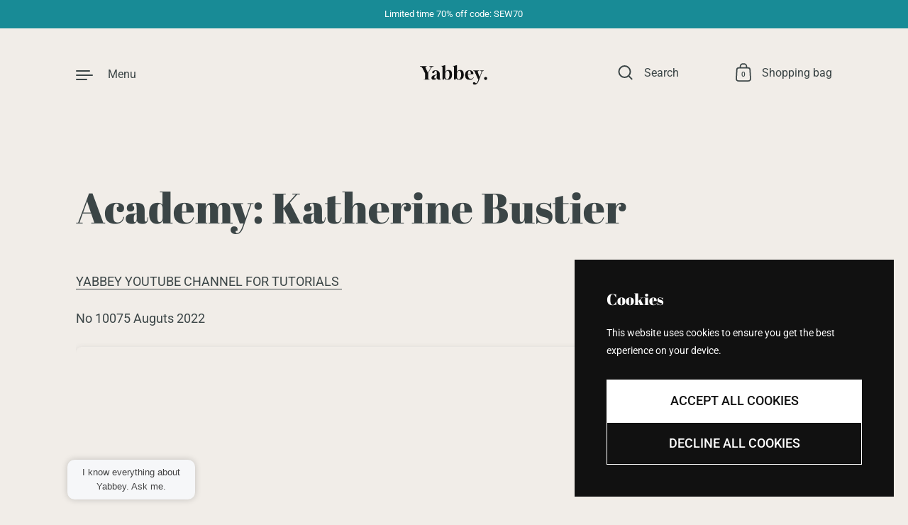

--- FILE ---
content_type: text/css
request_url: https://yabbey.com/cdn/shop/t/15/assets/section-announcement-bar.css?v=25824308530881044281748985137
body_size: -97
content:
.announcement-bar{display:grid;align-items:center;min-height:40px;grid-template-columns:27% 46% 27%}@media screen and (max-width: 1023px){.announcement-bar{grid-template-columns:1fr}}.announcement-bar__social-icons{padding-inline-end:20px}.announcement-bar__social-icons a .icon{width:20px;height:20px}.announcement-bar__localization-forms{padding-inline-start:20px}.announcement-bar__content{position:relative;display:flex;align-items:center;min-height:2.5rem;grid-template-columns:27% 46% 27%}@media screen and (max-width: 1023px){.announcement-bar__content{grid-template-columns:1fr}}.announcement-bar__content .announcement{width:100%;flex-shrink:0;text-align:center;scroll-snap-align:start;line-height:1.1;display:flex;align-items:center;justify-content:center;padding:5px 20px;cursor:default}@media screen and (min-width: 1365px){.announcement-bar__content .announcement{font-size:calc(13px / 18 * var(--base-body-size) + 0px);line-height:1.1}}@media screen and (min-width: 1023px) and (max-width: 1365px){.announcement-bar__content .announcement{font-size:calc(13px / 18 * var(--base-body-size) + 0px);line-height:1.1}}@media screen and (min-width: 599px) and (max-width: 1023px){.announcement-bar__content .announcement{font-size:calc(12px / 18 * var(--base-body-size) + 0px);line-height:1.1}}@media screen and (max-width: 599px){.announcement-bar__content .announcement{font-size:calc(11px / 18 * var(--base-body-size) + 0px);line-height:1.1}}.announcement-bar__content-nav{position:absolute;width:40px;height:40px;top:0;display:flex;align-items:center;justify-content:center;cursor:pointer}html[dir=rtl] .announcement-bar__content-nav--left{right:-20px}html[dir=ltr] .announcement-bar__content-nav--left,html[dir=rtl] .announcement-bar__content-nav--right{left:-20px}html[dir=ltr] .announcement-bar__content-nav--right{right:-20px}html[dir=rtl] .announcement-bar__content-nav{transform:scale(-1)}.announcement-bar__content-nav--disabled{opacity:.36;pointer-events:none}.announcement-bar__slider{overflow:-moz-scrollbars-none;-ms-overflow-style:none;scrollbar-width:none;-webkit-overflow-scrolling:touch;scroll-behavior:smooth;scroll-snap-type:x mandatory;overflow-x:auto;display:flex;width:100%;flex-shrink:0}.announcement-bar__slider::-webkit-scrollbar{width:0!important;height:0!important}.announcement-bar__localization-form{display:flex;justify-content:flex-end;align-items:center;padding-inline-start:20px}.announcement-bar__localization-form .localization-form{justify-content:flex-end}.announcement-bar__localization-form .regular-select-cover{border:none!important}@media screen and (max-width: 1023px){.announcement-bar__localization-form{display:none}}.announcement-bar .social-icons{margin-top:0}.announcement-bar .regular-select-inner .localization-form__country{display:none}.announcement-bar__social-icons .social-icons a svg{width:20px!important;height:20px!important}
/*# sourceMappingURL=/cdn/shop/t/15/assets/section-announcement-bar.css.map?v=25824308530881044281748985137 */
